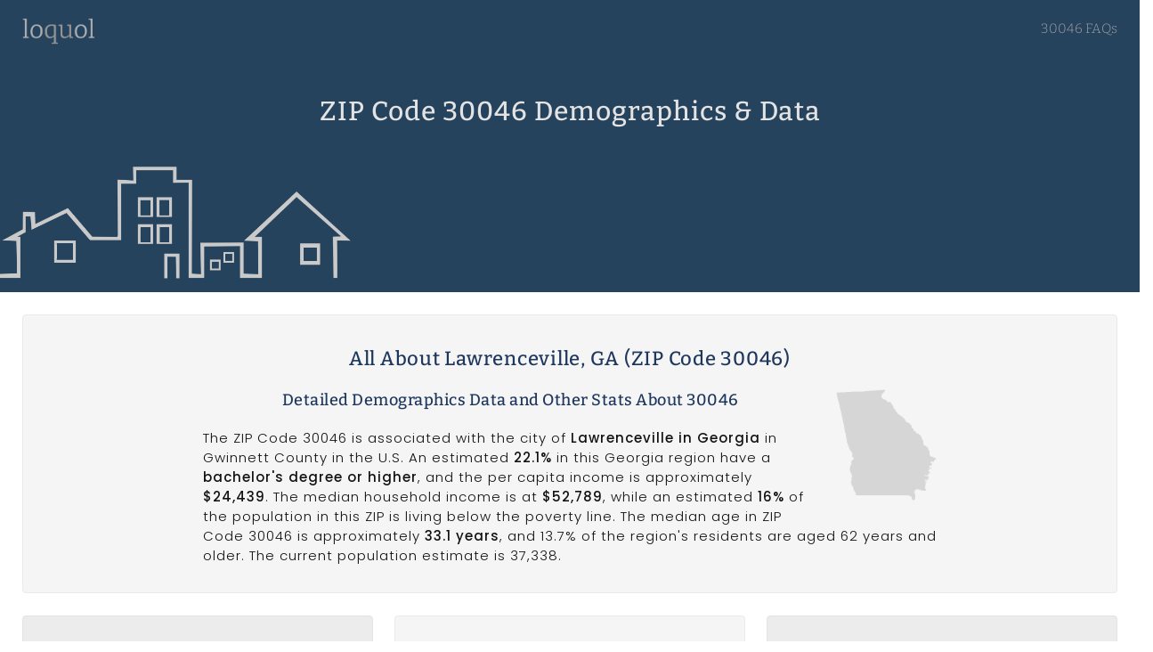

--- FILE ---
content_type: text/html; charset=UTF-8
request_url: https://www.loquol.com/zip/30046/
body_size: 11456
content:
<!doctype html>
<html lang="en">
<head>
  <meta charset="utf-8" />
  <meta name="viewport" content="width=device-width, initial-scale=1" />
  <link rel="preload" href="https://www.loquol.com/assets/fonts/Cairo-Regular.ttf" as="font" type="font/ttf" crossorigin />
  <link rel="preload" href="https://www.loquol.com/assets/fonts/Cairo-SemiBold.ttf" as="font" type="font/ttf" crossorigin />
  <link rel="preload" href="https://www.loquol.com/assets/fonts/Cairo-Bold.ttf" as="font" type="font/ttf" crossorigin />
  <link rel="preload" href="https://www.loquol.com/assets/fonts/Bitter-Regular.ttf" as="font" type="font/ttf" crossorigin />
  <link rel="preload" href="https://www.loquol.com/assets/fonts/Bitter-Medium.ttf" as="font" type="font/ttf" crossorigin />
  <link rel="preload" href="https://www.loquol.com/assets/fonts/Bitter-SemiBold.ttf" as="font" type="font/ttf" crossorigin />
  <title>Demographics in ZIP Code 30046</title>
  <link rel="canonical" href="https://www.loquol.com/zip/30046/" />
  <meta name="robots" content="index,follow" />
  <meta name="description" content="Demographics and other details about ZIP Code 30046 (Lawrenceville, GA) in Gwinnett County in the U.S." />
  <link rel="stylesheet" href="https://www.loquol.com/assets/dist/lql.css?v=0.0.84" />
  <meta name="author" content="Loquol" />
  <meta name="copyright" content="Loquol" />
	<script async src="https://www.googletagmanager.com/gtag/js?id=G-S2VZ8VJZWR"></script>
	<script>
	  window.dataLayer = window.dataLayer || [];
	  function gtag(){dataLayer.push(arguments);}
	  gtag('js', new Date());
	  gtag('config', 'G-S2VZ8VJZWR');
	</script>

  <meta property="og:locale" content="en_US" />
  <meta property="og:site_name" content="Loquol" />
  <meta property="og:title" content="Demographics in ZIP Code 30046" />
  <meta property="og:type" content="website" />
  <meta property="og:url" content="https://www.loquol.com/zip/30046/" />
  <meta property="og:description" content="Demographics and other details about ZIP Code 30046 (Lawrenceville, GA) in Gwinnett County in the U.S." />
  <meta property="og:image" content="https://www.loquol.com/assets/img/loquol-og-6.jpg" />
  <meta property="og:image:secure_url" content="https://www.loquol.com/assets/img/loquol-og-6.jpg" />
  <meta property="og:image:type" content="image/jpeg" />
  <meta property="og:image:width" content="900" />
  <meta property="og:image:height" content="579" />
  <meta property="og:image:alt" content="Local data in ZIP Code 30046" />
  <link rel="icon" href="https://www.loquol.com/favicon.ico" />
  <link rel="apple-touch-icon-precomposed" sizes="144x144" href="https://www.loquol.com/assets/img/icon144.png" />
  <link rel="apple-touch-icon-precomposed" sizes="114x114" href="https://www.loquol.com/assets/img/icon114.png" />
  <link rel="apple-touch-icon-precomposed" sizes="72x72" href="https://www.loquol.com/assets/img/icon72.png" />
  <link rel="apple-touch-icon-precomposed" href="https://www.loquol.com/assets/img/icon57.png" />
  <script type="application/ld+json">
    {
      "@context": "https://schema.org",
      "@type": "DefinedRegion",
      "addressCountry": "US",
      "addressRegion": "GA",
      "postalCode": "30046",
      "description": "ZIP Code 30046 is associated with Lawrenceville, GA in Gwinnett County in the United States.",
      "name": "ZIP Code 30046",
      "alternateName": "Lawrenceville, GA"
    }
  </script>
  <meta name="geo.placename" content="Lawrenceville, Georgia, USA" />
  <meta name="geo.region" content="US-GA" />
  <meta name="ICBM" content="33.9496,-83.9942" />
  <meta name="geo.position" content="33.9496,-83.9942" />
</head>

<body class="page-zip" itemscope itemtype="https://schema.org/WebPage">


<header class="header-nav">

	<div class="container container-header">
		<div class="row">
			<a
      href="https://www.loquol.com"
      title="Loquol"
      >
				<img
				src="https://www.loquol.com/assets/img/loquol.png"
				alt="loquol"
				class="logo"
				width="82"
				height="30"
				>
			</a>

						<nav>

			
							<a
					href="https://www.loquol.com/zip/30046/faq/"
				>
					30046 FAQs
				</a>
			
			
			</nav>
		</div>
	</div>

	<div class="social-container">
		<div class="container container-header">
			<div class="row">
				<div class="social-group">
					<span class="share-this">
						Share:
					</span>
					<a
					href="https://www.facebook.com/sharer.php?u=https://www.loquol.com/zip/30046/"
					class="social-link facebook"
					title="Share on Facebook"
					target="_blank"
					rel="noopener"
					onClick="gtag('event', 'click', {'event_category' : 'share', 'event_label' : 'facebook'});"
					>
						<span class="sr-only">
							Share on Facebook
						</span>
					</a>
					<a
					href="https://twitter.com/intent/tweet?url=https://www.loquol.com/zip/30046/&text=Demographics in ZIP Code 30046&via="
					class="social-link twitter"
					title="Share on Twitter"
					target="_blank"
					rel="noopener"
					onClick="gtag('event', 'click', {'event_category' : 'share', 'event_label' : 'twitter'});"
					>
						<span class="sr-only">
							Share on Twitter
						</span>
					</a>
					<a
					href="https://reddit.com/submit?url=https://www.loquol.com/zip/30046/&title=Demographics in ZIP Code 30046"
					class="social-link reddit"
					title="Share on Reddit"
					target="_blank"
					rel="noopener"
					onClick="gtag('event', 'click', {'event_category' : 'share', 'event_label' : 'reddit'});"
					>
						<span class="sr-only">
							Share on Reddit
						</span>
					</a>
					<a
					href="https://www.linkedin.com/shareArticle?url=https://www.loquol.com/zip/30046/&title=Demographics in ZIP Code 30046"
					class="social-link linkedin"
					title="Share on LinkedIn"
					target="_blank"
					rel="noopener"
					onClick="gtag('event', 'click', {'event_category' : 'share', 'event_label' : 'linkedin'});"
					>
						<span class="sr-only">
							Share on LinkedIn
						</span>
					</a>
					<a
					href="https://www.pinterest.com/pin/create/button?url=https://www.loquol.com/zip/30046/&media=&description=Demographics in ZIP Code 30046"
					class="social-link pinterest"
					title="Share on Pinterest"
					target="_blank"
					rel="noopener"
					onClick="gtag('event', 'click', {'event_category' : 'share', 'event_label' : 'pinterest'});"
					>
						<span class="sr-only">
							Share on Pinterest
						</span>
					</a>
				</div>
			</div>
		</div>
	</div>

</header>

  <div class="hero">
    <div class="hero-content">
      <h1 itemprop="headline">
        ZIP Code 30046 Demographics &amp; Data      </h1> 
    </div>
  </div>


  <div class="container container-main">

    <div class="loquol-grid">

      <div class="row">

        <div class="twelve columns datalql not--visual zip-description" data-group="g1a">

          <div class="zip-content-only-inner a-description top-level">
            <h2 itemprop="name">
              All About Lawrenceville, GA (ZIP Code 30046)            </h2>
            <img
            src="https://www.loquol.com/assets/img/st/georgia.png"
            alt="Georgia"
            title="ZIP Code 30046 in Georgia"
            class="state-image"
            >
            <h3 itemprop="about">
              Detailed Demographics Data and Other Stats About 30046            </h3>
            <p itemprop="abstract">
              The ZIP Code 30046 is associated with the city of <strong>Lawrenceville in Georgia</strong> in Gwinnett County in the U.S. An estimated <strong>22.1%</strong> in this Georgia region have a <strong>bachelor&#039;s degree or higher</strong>, and the per capita income is approximately <strong>$24,439</strong>. The median household income is at <strong>$52,789</strong>, while an estimated <strong>16%</strong> of the population in this ZIP is living below the poverty line. The median age in ZIP Code 30046 is approximately <strong>33.1 years</strong>, and 13.7% of the region&#039;s residents are aged 62 years and older. The current population estimate is 37,338.             </p>
          </div>
        </div>

      </div>

            <div class="row">

        <div class="four columns datalql not--visual population" id="population" data-group="g3a">
                    <h3>
            Population in 30046          </h3>
          <span>
            The most recent <strong>population estimate</strong> for ZIP Code 30046 is <strong>37,338</strong>.
          </span>        </div>

        <div class="four columns datalql not--visual health-insurance" data-group="g3a">
                    <h3>
            Lawrenceville, GA          </h3>
          <span>
            The 30046 ZIP Code is associated with <strong>Lawrenceville, GA</strong> in Gwinnett County.
          </span>        </div>

        <div class="four columns datalql not--visual area-codes" data-group="g3a">
                  <h3>
          Area Codes associated with 30046        </h3>
                  <span>
            Telephone <strong>area codes</strong> associated with ZIP Code 30046 include <strong>470.</strong>
                    </span>        </div>

      </div>

      <div class="row">
        <div class="twelve columns datalql not--visual footer normal anfqaq" id="anfaq" data-group="g3a">
          <h3>
            Are any residents of ZIP Code 30046 living below the poverty line?          </h3>
          <p>
            An estimated 15.8% of the population is living below the poverty line in this region. This rate is approximately66.32% higher than the overall poverty rate in the U.S. of 9.5%.           </p>
          <p>
            <a href="https://www.loquol.com/zip/30046/faq/">
              See more 30046 FAQs
            </a>
          </p>
        </div>
      </div>

      <div class="row">

        <div class="four columns datalql not--visual sunrise-sunset" id="sunrise-sunset" data-group="g1b">
          
<h3>
  Sunrise / Sunset in 30046</h3>

<span>
  Sunrise: 7:39 am  <br />
  Sunset: 5:54 pm</span>
<div class="row">
  <div class="fifty no--bkp">
    <img
    src="https://www.loquol.com/assets/img/sunrise.png"
    alt="Sunrise in 30046"
    />
    <span class="stime">
      7:39 am    </span>
  </div>
  <div class="fifty no--bkp">
    <img
    src="https://www.loquol.com/assets/img/sunset.png"
    alt="Sunrise in 30046"
    />
    <span class="stime">
      5:54 pm    </span>
  </div>
</div>
        </div>

        <div class="four columns datalql not--visual weather-forecast" id="weather-forecast" data-group="g1b">
          
<h3>
  Weather forecast for 30046</h3>
<span>
Tonight&#039;s forecast for 30046: Mostly clear, with a low around 25. Northeast wind around 0 mph.</span>
        </div>

        <div class="four columns datalql not--visual air-quality" id="air-quality" data-group="g1b">
          
<h3>
  Current air quality in 30046</h3>
<span>
	Air quality: <strong>Fair</strong>
  <img
  src="https://www.loquol.com/assets/img/scale-1-to-5.png"
  alt="Air quality scale in 30046"
  />
  <span class="level fair">
    Fair  </span>
</span>
        </div>

      </div> 
      <div class="row">

        <div class="four columns datalql not--visual population" id="population" data-group="g1c">
                    <h3>
            Internet in 30046          </h3>
          <span>
          Approximately 95.1% of households in ZIP Code 30046 have a computer, while about <strong>81.7% of households have broadband Internet</strong> service.          </span>        </div>

        <div class="four columns datalql not--visual gender" id="gender" data-group="g1c">
                    <h3>
            Gender in 30046          </h3>
          <span>
          The gender split in ZIP Code 30046 is an estimated 49.0% male and approximately 51.0% female.           </span>        </div>

        <div class="four columns datalql not--visual health-insurance" id="health-insurance" data-group="g1c">
                    <h3>
            Health Insurance in 30046          </h3>
          <span>
                          Approximately <strong>19.6&#37; of adults</strong> aged 18 to 64 in ZIP Code 30046 (Lawrenceville, GA) are currently uninsured and <strong>do not have health insurance</strong>.
                    </span>        </div>

      </div>
      <div class="row" id="race">
        <div class="twelve columns datalql not--visual a-description race-description" data-group="g6c">
          <div class="zip-content-only-inner">
            <h2>
              Race &amp; Ethnicity in ZIP Code 30046            </h2>
            <p>
              Looking at race in the population that makes up ZIP Code 30046, <strong>95.8% is one race</strong>, while <strong>4.2% are two or more races</strong>. Approximately 26.2% of 30046 residents are hispanic or Latino (of any race). The most common race in 30046 (race alone or in combination with one or more other races), is White (44.2%), followed by Black or African American (39.9%) .             </p>
          </div>
        </div>
      </div>
      <div class="row">
        <div class="six columns datalql is--visual race-chart" data-group="g6c">
          
<div class="race-container">
  <h3>Race Breakdown Details</h3>
  <canvas id="race-breakdown">Bar chart displaying the racial composition of ZIP Code 30046. This visualizes the percentage of the population of each race (race alone or in combination with one or more other races).</canvas>
</div>
<script>
document.addEventListener("DOMContentLoaded", function(){
  new Chart( document.getElementById( 'race-breakdown' ), {
    type: 'bar',
    data: {
      labels: ["White", "Black or African American", "American Indian and Alaska Native", "Asian", "Native Hawaiian and Other Pacific Islander", "Some other race"],
      datasets: [{
        label: "Race alone or in combination with one or more other races",
        backgroundColor: ["#40619a", "#838383", "#b10318", "#ffa600", "#2f7c50", "#7f51a0", "#c1c2c3", "#003f5c", "#edd828", "#52a38f", "#c94b5a"],
        data: ["44.2", "39.9", "1.2", "8.2", "0.5", "10.7"]
      }]
    },
    options: {
      indexAxis: 'y',
      title: {
        display: true,
        text: 'Racial Composition in 30046'
      },
      plugins: {
        tooltip: {
          callbacks: {
            label: function(context){
              var label  = context.label;
              var curVal = context.raw;
              var total  = context.chart._metasets[context.datasetIndex].total;
              return label + ": " + curVal + '%';
            }
          }
        }
      }
    }
  });
});
</script>
        </div>
        <div class="six columns datalql not--visual race-table" data-group="g6c">
          
<div class="race table-data table--centered" itemscope itemtype="https://schema.org/Table">
  <h3 itemprop="about">Racial Composition of 30046</h3>
  <table>
    <tr>
    <th>Industry</th>
    <th>Percent</th>
    </tr>
        <tr>
      <td>White</td>
      <td>44.2&#37;</td>
    </tr>
        <tr>
      <td>Black or African American</td>
      <td>39.9&#37;</td>
    </tr>
        <tr>
      <td>American Indian and Alaska Native</td>
      <td>1.2&#37;</td>
    </tr>
        <tr>
      <td>Asian</td>
      <td>8.2&#37;</td>
    </tr>
        <tr>
      <td>Native Hawaiian and Other Pacific Islander</td>
      <td>0.5&#37;</td>
    </tr>
        <tr>
      <td>Some other race</td>
      <td>10.7&#37;</td>
    </tr>
      </table>
  <small>
    * Race alone or in combination with one or more other races
  </small>
</div>
        </div>
      </div>
      <div class="row" id="income">
        <div class="twelve columns datalql not--visual a-description income-description" data-group="g6b">
          <div class="zip-content-only-inner">
            <h2>
              Income in ZIP Code 30046            </h2>
            <p>
              The <strong>median household income</strong> in ZIP Code 30046 is <strong>$52,789</strong>, while the region's <strong>mean household income is $66,817</strong>. Breaking income down further, <strong>per capita income</strong> in the region is <strong>$24,439</strong>. The per capita income in ZIP Code 30046 of $24,439 is approximately 21.33% less than the per capita income in the U.S. overall of $31,067. An estimated 15.8% of the population is living below the poverty line in this region. This rate is approximately66.32% higher than the overall poverty rate in the U.S. of 9.5%. Regarding household income, approximately <strong>16.9% of the population in 30046 earn $50,000 to $74,999 per year</strong>, while an estimated 16.0% earn $75,000 to $99,999 per year, and 2.8% of 30046 residents earn $200,000 or more per year.             </p>
          </div>
        </div>
      </div>
      <div class="row">
        <div class="eight columns datalql is--visual income-chart" data-group="g6a">
          
<div class="income-container">
  <h3>Household Income Details</h3>
  <canvas id="household-income">Bar chart displaying household income in ZIP Code 30046. This visualizes the percentage of households in this region that fall within different income ranges, e.g. $100,000 to $149,999 per year.</canvas>
</div>
<script>
document.addEventListener("DOMContentLoaded", function(){
  new Chart( document.getElementById( 'household-income' ), {
    type: 'bar',
    data: {
      labels: ["Less than $10,000 per year", "$10,000 to $14,999 per year", "$15,000 to $24,999 per year", "$25,000 to $34,999 per year", "$35,000 to $49,999 per year", "$50,000 to $74,999 per year", "$75,000 to $99,999 per year", "$100,000 to $149,999 per year", "$150,000 to $199,999 per year", "$200,000 or more per year"],
      datasets: [{
        label: "Percentage of Households",
        backgroundColor: ["#40619a", "#838383", "#b10318", "#ffa600", "#2f7c50", "#7f51a0", "#c1c2c3", "#003f5c", "#edd828", "#52a38f", "#c94b5a"],
        data: ["8.1", "4.2", "10.6", "12.4", "13.1", "16.9", "16.0", "11.6", "4.2", "2.8"]
      }]
    },
    options: {
      indexAxis: 'y',
      title: {
        display: true,
        text: 'Household income in 30046'
      },
      plugins: {
        tooltip: {
          callbacks: {
            label: function(context) {
              var labell = context.dataset.label || '';
              if (labell) {
                  labell += ': ';
              }
              if (context.parsed.x !== null) {
                  labell += context.parsed.x + "%";
              }
              return labell;
            }
          }
        }
      }
    }
  });
});
</script>
        </div>
        <div class="four columns datalql not--visual income-table" data-group="g6a">
          
<div class="household-income table-data table--centered" itemscope itemtype="https://schema.org/Table">
  <h3 itemprop="about">Total Income in 30046</h3>
  <table>
    <tr>
    <th>Household Income</th>
    <th>Percent</th>
    </tr>
        <tr>
      <td>Less than $10,000 per year</td>
      <td>8.1&#37;</td>
    </tr>
        <tr>
      <td>$10,000 to $14,999 per year</td>
      <td>4.2&#37;</td>
    </tr>
        <tr>
      <td>$15,000 to $24,999 per year</td>
      <td>10.6&#37;</td>
    </tr>
        <tr>
      <td>$25,000 to $34,999 per year</td>
      <td>12.4&#37;</td>
    </tr>
        <tr>
      <td>$35,000 to $49,999 per year</td>
      <td>13.1&#37;</td>
    </tr>
        <tr>
      <td>$50,000 to $74,999 per year</td>
      <td>16.9&#37;</td>
    </tr>
        <tr>
      <td>$75,000 to $99,999 per year</td>
      <td>16.0&#37;</td>
    </tr>
        <tr>
      <td>$100,000 to $149,999 per year</td>
      <td>11.6&#37;</td>
    </tr>
        <tr>
      <td>$150,000 to $199,999 per year</td>
      <td>4.2&#37;</td>
    </tr>
        <tr>
      <td>$200,000 or more per year</td>
      <td>2.8&#37;</td>
    </tr>
      </table>
</div>
        </div>
      </div>
      <div class="row" id="education">
        <div class="twelve columns datalql not--visual a-description education-description" data-group="g6b">
          <div class="zip-content-only-inner">
            <h2>
              Education levels in ZIP Code 30046            </h2>
            <p>
              In ZIP Code 30046, <strong>83.4% of the population graduated high school</strong>, while 22.1% have a bachelor's degree or higher. In this region, 7.8% achieved an education level less than 9th grade, while <strong>7.6% hold a graduate or professional degree</strong>. Approximately 28.1% in this Gwinnett County region reached the highest level of high school graduate (including equivalency).             </p>
          </div>
        </div>
      </div>

      <div class="row">
        <div class="five columns datalql not--visual education-table" data-group="g6b">
          
<div class="education table-data table--centered" itemscope itemtype="https://schema.org/Table">
  <h3 itemprop="about">Education Attained in 30046</h3>
  <table>
    <tr>
    <th>Education Level</th>
    <th>Percent</th>
    </tr>
        <tr>
      <td>Less than 9th grade</td>
      <td>7.8&#37;</td>
    </tr>
        <tr>
      <td>9th to 12th grade, no diploma</td>
      <td>8.8&#37;</td>
    </tr>
        <tr>
      <td>High school graduate (includes equivalency)</td>
      <td>28.1&#37;</td>
    </tr>
        <tr>
      <td>Some college, no degree</td>
      <td>24.4&#37;</td>
    </tr>
        <tr>
      <td>Associate&#039;s degree</td>
      <td>8.9&#37;</td>
    </tr>
        <tr>
      <td>Bachelor&#039;s degree</td>
      <td>14.5&#37;</td>
    </tr>
        <tr>
      <td>Graduate or professional degree</td>
      <td>7.6&#37;</td>
    </tr>
      </table>
</div>
        </div>
        <div class="seven columns datalql is--visual education-chart" data-group="g6b">
          
<div class="education-container">
  <h3>Education Level Details</h3>
  <canvas id="education-level">Pie chart displaying the education level breakdown in ZIP Code 30046. This visualizes the percentage of the population that has attained a specific level of education, e.g. a graduate or professional degree.</canvas>
</div>
<script>
document.addEventListener("DOMContentLoaded", function(){
  new Chart( document.getElementById( 'education-level' ), {
    type: 'bar',
    data: {
      labels: ["Less than 9th grade", "9th to 12th grade, no diploma", "High school graduate (includes equivalency)", "Some college, no degree", "Associate's degree", "Bachelor's degree", "Graduate or professional degree"],
      datasets: [{
        label: "Education Attained",
        backgroundColor: ["#40619a", "#838383", "#b10318", "#ffa600", "#2f7c50", "#7f51a0", "#c1c2c3", "#003f5c", "#edd828", "#52a38f", "#c94b5a"],
        data: ["7.8", "8.8", "28.1", "24.4", "8.9", "14.5", "7.6"]
      }]
    },
    options: {
      indexAxis: 'y',
      title: {
        display: true,
        text: 'Education level in 30046'
      },
      plugins: {
        tooltip: {
          callbacks: {
            label: function(context) {
              var labell = context.label || '';
              if (labell) {
                  labell += ': ';
              }
              if (context.parsed !== null) {
                  labell += context.parsed + "%";
              }
              return labell;
            }
          }
        }
      }
    }
  });
});
</script>
        </div>
      </div>
      <div class="row" id="ages">
        <div class="twelve columns datalql not--visual a-description ages-description" data-group="g6b">
          <div class="zip-content-only-inner">
            <h2>
              Age Breakdown in ZIP Code 30046            </h2>
            <p>
              Residents of ZIP Code 30046 are younger than average. The median age of 33.1 years in ZIP Code 30046 is approximately 13.12% lower than the overall median age in the U.S. of 38.1 years. About <strong>74.1%</strong> of residents are aged <strong>18 years and older</strong>, and 13.7% of residents are 62 years and over. Approximately <strong>17.1% of the population in 30046 falls in the age group 25 to 34 years</strong>, while an estimated 12.6% are aged 35 to 44 years. On the low end of the scale, 1.5% of 30046 residents are aged 85 years and over.             </p>
          </div>
        </div>
      </div>
      <div class="row">
        <div class="eight columns datalql is--visual ages-chart" data-group="g6b">
          
<div class="age-container">
  <h3>Age Breakdown Details</h3>
  <canvas id="age-breakdown">Bar chart displaying the age breakdown in ZIP Code 30046. This visualizes the percentage of the population in the region that falls into certain age ranges, e.g. 35 to 44 years old.</canvas>
</div>
<script>
document.addEventListener("DOMContentLoaded", function(){
  new Chart( document.getElementById( 'age-breakdown' ), {
    type: 'bar',
    data: {
      labels: ["Under 5 years", "5 to 9 years", "10 to 14 years", "15 to 19 years", "20 to 24 years", "25 to 34 years", "35 to 44 years", "45 to 54 years", "55 to 59 years", "60 to 64 years", "65 to 74 years", "75 to 84 years", "85 years and over"],
      datasets: [{
        label: "Percentage of Population",
        backgroundColor: ["#40619a", "#838383", "#b10318", "#ffa600", "#2f7c50", "#7f51a0", "#c1c2c3", "#003f5c", "#edd828", "#52a38f", "#c94b5a"],
        data: ["8.6", "8.2", "6.2", "5.3", "7.8", "17.1", "12.6", "11.7", "6.6", "4.7", "6.9", "2.9", "1.5"]
      }]
    },
    options: {
      indexAxis: 'y',
      title: {
        display: true,
        text: 'Age Range in 30046'
      },
      plugins: {
        tooltip: {
          callbacks: {
            label: function(context) {
              var labell = context.dataset.label || '';
              if (labell) {
                  labell += ': ';
              }
              if (context.parsed.x !== null) {
                  labell += context.parsed.x + "%";
              }
              return labell;
            }
          }
        }
      }
    }
  });
});
</script>
        </div>
        <div class="four columns datalql not--visual ages-table" data-group="g6b">
          
<div class="age table-data table--centered" itemscope itemtype="https://schema.org/Table">
  <h3 itemprop="about">Age Breakdown in 30046</h3>
  <table class="table-sm">
    <tr>
    <th>Age Range</th>
    <th>Percent</th>
    </tr>
        <tr>
      <td>Under 5 years</td>
      <td>8.6&#37;</td>
    </tr>
        <tr>
      <td>5 to 9 years</td>
      <td>8.2&#37;</td>
    </tr>
        <tr>
      <td>10 to 14 years</td>
      <td>6.2&#37;</td>
    </tr>
        <tr>
      <td>15 to 19 years</td>
      <td>5.3&#37;</td>
    </tr>
        <tr>
      <td>20 to 24 years</td>
      <td>7.8&#37;</td>
    </tr>
        <tr>
      <td>25 to 34 years</td>
      <td>17.1&#37;</td>
    </tr>
        <tr>
      <td>35 to 44 years</td>
      <td>12.6&#37;</td>
    </tr>
        <tr>
      <td>45 to 54 years</td>
      <td>11.7&#37;</td>
    </tr>
        <tr>
      <td>55 to 59 years</td>
      <td>6.6&#37;</td>
    </tr>
        <tr>
      <td>60 to 64 years</td>
      <td>4.7&#37;</td>
    </tr>
        <tr>
      <td>65 to 74 years</td>
      <td>6.9&#37;</td>
    </tr>
        <tr>
      <td>75 to 84 years</td>
      <td>2.9&#37;</td>
    </tr>
        <tr>
      <td>85 years and over</td>
      <td>1.5&#37;</td>
    </tr>
      </table>
</div>
        </div>
      </div>
      <div class="row" id="language">
        <div class="twelve columns datalql not--visual a-description language-description" data-group="g6d">
          <div class="zip-content-only-inner">
            <h2>
              Language Breakdown in ZIP Code 30046            </h2>
            <p>
              In ZIP Code 30046, <strong>61.8% of the population lists "English only"</strong> as the language spoken in home, while 23.8% of lists Spanish. Additionally, Asian and Pacific Islander languages are spoken in 6.4% of homes, and other Indo-European languages are spoken in 3.2% of homes. Lastly, 4.7% of homes list "other languages" as spoken in the home. All percentages referenced are for the population 5 years and older in this Gwinnett County region.             </p>
          </div>
        </div>
      </div>
      <div class="row">
        <div class="four columns datalql not--visual language-table" data-group="g6d">
          
<div class="language table-data table--centered" itemscope itemtype="https://schema.org/Table">
  <h3 itemprop="about">Language Spoken in 30046</h3>
  <table>
    <tr>
    <th>Language Spoken</th>
    <th>Percent</th>
    </tr>
        <tr>
      <td>English only</td>
      <td>61.8&#37;</td>
    </tr>
        <tr>
      <td>Spanish</td>
      <td>23.8&#37;</td>
    </tr>
        <tr>
      <td>Other Indo-European languages</td>
      <td>6.4&#37;</td>
    </tr>
        <tr>
      <td>Asian and Pacific Islander languages</td>
      <td>3.2&#37;</td>
    </tr>
        <tr>
      <td>Other languages</td>
      <td>4.7&#37;</td>
    </tr>
      </table>
  <small>
    * Population 5 years and over
  </small>
</div>
        </div>
        <div class="eight columns datalql is--visual language-chart" data-group="g6d">
          
<div class="language-container">
  <h3>Language Spoken in Home</h3>
  <canvas id="language-in-home">Bar chart displaying the language spoken in homes in ZIP Code 30046. This visualizes the percentage of homes in the area that list a specific language as being spoken in the home, e.g. Spanish.</canvas>
</div>
<script>
document.addEventListener("DOMContentLoaded", function(){
  new Chart( document.getElementById( 'language-in-home' ), {
    type: 'bar',
    data: {
      labels: ["English only", "Spanish", "Other Indo-European languages", "Asian and Pacific Islander languages", "Other languages"],
      datasets: [{
        label: "Percentage of Households",
        backgroundColor: ["#40619a", "#838383", "#b10318", "#ffa600", "#2f7c50", "#7f51a0", "#c1c2c3", "#003f5c", "#edd828", "#52a38f", "#c94b5a"],
        data: ["61.8", "23.8", "6.4", "3.2", "4.7"]
      }]
    },
    options: {
      indexAxis: 'x',
      title: {
        display: true,
        text: 'Language spoken in home in 30046'
      },
      plugins: {
        tooltip: {
          callbacks: {
            label: function(context) {
              var labell = context.dataset.label || '';
              if (labell) {
                  labell += ': ';
              }
              if (context.parsed.x !== null) {
                  labell += context.parsed.x + "%";
              }
              return labell;
            }
          }
        }
      }
    }
  });
});
</script>
        </div>
      </div>
      <div class="row" id="housing">
        <div class="twelve columns datalql not--visual a-description housing-description" data-group="g6b">
          <div class="zip-content-only-inner">
            <h2>
              Real Estate &amp; Housing in ZIP Code 30046            </h2>
            <p>
              The <strong>median home value</strong> in ZIP Code 30046 in January 2025 comes in at <strong>$347,735</strong>. The January 2025 value is approximately -1% lower than the $350,013 median value in August 2024, and 2% higher than the $342,230 median value in February 2024. Regarding the age of homes in ZIP Code 30046, an estimated <strong>31.5% of homes were built between 1980 and 1989</strong>. Additionally, 20.3% of homes in the region were built between 2000 and 2009, while an estimated 0.7% of homes were built in 1939 or earlier in this Gwinnett County region.             </p>
          </div>
        </div>
      </div>

          <div class="row">
        <div class="three columns datalql not--visual real-estate-table" data-group="g2a">
          
<div class="real-estate table-data table--centered" itemscope itemtype="https://schema.org/Table">
  <h3 itemprop="about">Home Values in 30046</h3>
  <table class="table-sm real-estate-table">
    <tr>
    <th>Month</th>
    <th>Home value</th>
    </tr>
        <tr>
      <td>Jan 2025</td>
      <td>&#36;347,735</td>
    </tr>
        <tr>
      <td>Dec 2024</td>
      <td>&#36;348,145</td>
    </tr>
        <tr>
      <td>Nov 2024</td>
      <td>&#36;348,832</td>
    </tr>
        <tr>
      <td>Oct 2024</td>
      <td>&#36;349,886</td>
    </tr>
        <tr>
      <td>Sep 2024</td>
      <td>&#36;350,374</td>
    </tr>
        <tr>
      <td>Aug 2024</td>
      <td>&#36;350,013</td>
    </tr>
        <tr>
      <td>Jul 2024</td>
      <td>&#36;349,166</td>
    </tr>
        <tr>
      <td>Jun 2024</td>
      <td>&#36;348,302</td>
    </tr>
        <tr>
      <td>May 2024</td>
      <td>&#36;347,515</td>
    </tr>
        <tr>
      <td>Apr 2024</td>
      <td>&#36;346,008</td>
    </tr>
        <tr>
      <td>Mar 2024</td>
      <td>&#36;344,021</td>
    </tr>
        <tr>
      <td>Feb 2024</td>
      <td>&#36;342,230</td>
    </tr>
      </table>
</div>
        </div>
        <div class="nine columns datalql is--visual real-estate-chart" data-group="g2a">
          
<div class="real-estate-container">
  <h3>Median Home Values Over Time</h3>
  <canvas id="real-estate-chart">Line chart displaying median home values in ZIP Code 30046. This visualizes a recent 12-month span of home values in the region.</canvas>
</div>
<script>
document.addEventListener("DOMContentLoaded", function(){
  const re_labels = ["Feb 2024", "Mar 2024", "Apr 2024", "May 2024", "Jun 2024", "Jul 2024", "Aug 2024", "Sep 2024", "Oct 2024", "Nov 2024", "Dec 2024", "Jan 2025"];
  const re_data = {
    labels: re_labels,
    datasets: [
      {
        label: 'Median home value in ZIP Code 30046',
        data: [342230.3476997, 344021.27045475, 346008.03605318, 347515.08241774, 348302.25568327, 349166.29501669, 350013.03964422, 350374.11987776, 349885.71396885, 348832.10899987, 348145.49149196, 347734.55718494],
        fill: false,
        borderColor: 'rgba(6, 59, 97, 1)',
        tension: 0.1,
      },
      {
        label: 'Median home value in GA',
        data: [344624.73584799, 344879.11833993, 344991.80270131, 344820.28400684, 344265.39827153, 343861.66323567, 343518.02607247, 343107.9531856, 342054.77445095, 340868.32950237, 339688.77305584, 338734.04662435],
        fill: false,
        borderColor: 'rgba(101, 102, 103, 1)',
        tension: 0.1,
      },
      {
        label: 'Median home value in the U.S.',
        data: [346778.35314088, 348319.84126233, 350214.02017534, 351698.16289564, 352339.22986486, 352551.02433085, 352834.2091234, 353318.97949049, 353958.09726172, 354528.40205581, 355321.14180698, 356002.46404478],
        fill: false,
        borderColor: 'rgba(171, 172, 173, 1)',
        tension: 0.1,
      }
    ],
  };
  const re_config = {
    type: 'line',
    data: re_data,   
    options: {
      scales: {
        y: {
          ticks: {
            callback: function(value, index, values) {
              return new Intl.NumberFormat('en-US', { style: 'currency', currency: 'USD', minimumFractionDigits: 0, maximumFractionDigits: 0 }).format(value);
            }
          }
        }
      },
      plugins: {
        tooltip: {
          callbacks: {
            label: function(context) {
              var labell = context.dataset.label || '';
              if (labell) {
                  labell += ': ';
              }
              if (context.parsed.y !== null) {
                  labell += new Intl.NumberFormat('en-US', { style: 'currency', currency: 'USD', minimumFractionDigits: 0, maximumFractionDigits: 0 }).format(context.parsed.y);
              }
              return labell;
            }
          }
        }
      }
    }
  };
  const real_estate = new Chart(
    document.getElementById( 'real-estate-chart' ),
    re_config
  );
});
</script>
        </div>
      </div>
    
          <div class="row">
        <div class="four columns datalql not--visual housing-table" data-group="g2b">
          
<div class="housing table-data table--centered" itemscope itemtype="https://schema.org/Table">
  <h3 itemprop="about">Age of Housing in 30046</h3>
  <table>
    <tr>
    <th>Year Home Built</th>
    <th>Percent</th>
    </tr>
        <tr>
      <td>Built in 2014 or later</td>
      <td>2.9&#37;</td>
    </tr>
        <tr>
      <td>Built between 2010 and 2013</td>
      <td>2.0&#37;</td>
    </tr>
        <tr>
      <td>Built between 2000 and 2009</td>
      <td>20.3&#37;</td>
    </tr>
        <tr>
      <td>Built between 1990 and 1999</td>
      <td>20.0&#37;</td>
    </tr>
        <tr>
      <td>Built between 1980 and 1989</td>
      <td>31.5&#37;</td>
    </tr>
        <tr>
      <td>Built between 1970 and 1979</td>
      <td>15.7&#37;</td>
    </tr>
        <tr>
      <td>Built between 1960 and 1969</td>
      <td>3.6&#37;</td>
    </tr>
        <tr>
      <td>Built between 1950 and 1959</td>
      <td>2.6&#37;</td>
    </tr>
        <tr>
      <td>Built between 1940 and 1949</td>
      <td>0.7&#37;</td>
    </tr>
        <tr>
      <td>Built in 1939 or earlier</td>
      <td>0.7&#37;</td>
    </tr>
      </table>
</div>
        </div>
        <div class="eight columns datalql is--visual housing-chart" data-group="g2b">
          
<div class="housing-container">
  <h3>Housing Age Breakdown</h3>
  <canvas id="housing-age">">Bar chart displaying the breakdown on housing ages in ZIP Code 30046. This visualizes the percentage of homes in the region that were built in a certain time frame, e.g. built between 1950 and 1959.</canvas>
</div>
<script>
document.addEventListener("DOMContentLoaded", function(){
  new Chart( document.getElementById( 'housing-age' ), {
    type: 'bar',
    data: {
      labels: ["Built in 2014 or later", "Built between 2010 and 2013", "Built between 2000 and 2009", "Built between 1990 and 1999", "Built between 1980 and 1989", "Built between 1970 and 1979", "Built between 1960 and 1969", "Built between 1950 and 1959", "Built between 1940 and 1949", "Built in 1939 or earlier"],
      datasets: [{
        label: "Percentage of Homes",
        backgroundColor: ["#40619a", "#838383", "#b10318", "#ffa600", "#2f7c50", "#7f51a0", "#c1c2c3", "#003f5c", "#edd828", "#52a38f", "#c94b5a"],
        data: ["2.9", "2.0", "20.3", "20.0", "31.5", "15.7", "3.6", "2.6", "0.7", "0.7"]
      }]
    },
    options: {
      indexAxis: 'y',
      title: {
        display: true,
        text: 'Year Home Built in 30046'
      },
      plugins: {
        tooltip: {
          callbacks: {
            label: function(context) {
              var labell = context.dataset.label || '';
              if (labell) {
                  labell += ': ';
              }
              if (context.parsed.x !== null) {
                  labell += context.parsed.x + "%";
              }
              return labell;
            }
          }
        }
      }
    }
  });
});
</script>
        </div>
      </div>
    
      <div class="row" id="jobs">
        <div class="twelve columns datalql not--visual a-description jobs-description" data-group="g6c">
          <div class="zip-content-only-inner">
            <h2>
              Jobs Breakdown in ZIP Code 30046            </h2>
            <p>
              In 30046, <strong>69.7% of the population is in the labor force</strong>. Recent estimates place 4.3% as working from home, while the total labor force in the region has a mean travel to time to work of 33.8 minutes. Approximately 15.8% of the employed population 16 years and over in 30046 work in educational services, and health care and social assistance, while an estimated <strong>11.8% work in arts, entertainment, and recreation, and accommodation and food services</strong>. On the lower end of the scale, just 0.3% of 30046 workers 16 years and over work in agriculture, forestry, fishing and hunting, and mining.             </p>
          </div>
        </div>
      </div>
      <div class="row">
        <div class="six columns datalql is--visual jobs-chart" data-group="g6c">
          
<div class="job-container">
  <h3>Job Industry Breakdown Details</h3>
  <canvas id="jobs-breakdown">Bar chart displaying job industry breakdown details for ZIP Code 30046. This visualizes the percentage of the population 16 years and over that work in certain industries, e.g. educational services, and health care and social assistance.</canvas>
</div>
<script>
document.addEventListener("DOMContentLoaded", function(){
  new Chart( document.getElementById( 'jobs-breakdown' ), {
    type: 'pie',
    data: {
      labels: ["Agriculture, forestry, fishing and hunting, and mining", "Construction", "Manufacturing", "Wholesale trade", "Retail trade", "Transportation and warehousing, and utilities", "Information", "Finance and insurance, and real estate and rental and leasing", "Professional, scientific, management, and administrative", "Educational services, and health care and social assistance", "Arts, entertainment, and recreation, and accommodation and food services", "Other services, except public administration", "Public administration"],
      datasets: [{
        label: "Workers 16 years and over",
        backgroundColor: ["#40619a", "#838383", "#b10318", "#ffa600", "#2f7c50", "#7f51a0", "#c1c2c3", "#003f5c", "#edd828", "#52a38f", "#c94b5a"],
        data: ["0.3", "11.1", "9.2", "3.3", "11.7", "6.3", "4.1", "6.0", "11.4", "15.8", "11.8", "5.4", "3.6"]
      }]
    },
    options: {
      title: {
        display: true,
        text: 'Job Industry worked in 30046'
      },
      plugins: {
        tooltip: {
          callbacks: {
            label: function(context){
              var label  = context.label;
              var curVal = context.raw;
              var total  = context.chart._metasets[context.datasetIndex].total;
              return label + ": " + curVal + '%';
            }
          }
        }
      }
    }
  });
});
</script>
        </div>
        <div class="six columns datalql not--visual jobs-table" data-group="g6c">
          
<div class="jobs table-data table--centered" itemscope itemtype="https://schema.org/Table">
  <h3 itemprop="about">Job Industry Breakdown in 30046</h3>
  <table>
    <tr>
    <th>Industry</th>
    <th>Percent</th>
    </tr>
        <tr>
      <td>Agriculture, forestry, fishing and hunting, and mining</td>
      <td>0.3&#37;</td>
    </tr>
        <tr>
      <td>Construction</td>
      <td>11.1&#37;</td>
    </tr>
        <tr>
      <td>Manufacturing</td>
      <td>9.2&#37;</td>
    </tr>
        <tr>
      <td>Wholesale trade</td>
      <td>3.3&#37;</td>
    </tr>
        <tr>
      <td>Retail trade</td>
      <td>11.7&#37;</td>
    </tr>
        <tr>
      <td>Transportation and warehousing, and utilities</td>
      <td>6.3&#37;</td>
    </tr>
        <tr>
      <td>Information</td>
      <td>4.1&#37;</td>
    </tr>
        <tr>
      <td>Finance and insurance, and real estate and rental and leasing</td>
      <td>6.0&#37;</td>
    </tr>
        <tr>
      <td>Professional, scientific, management, and administrative</td>
      <td>11.4&#37;</td>
    </tr>
        <tr>
      <td>Educational services, and health care and social assistance</td>
      <td>15.8&#37;</td>
    </tr>
        <tr>
      <td>Arts, entertainment, and recreation, and accommodation and food services</td>
      <td>11.8&#37;</td>
    </tr>
        <tr>
      <td>Other services, except public administration</td>
      <td>5.4&#37;</td>
    </tr>
        <tr>
      <td>Public administration</td>
      <td>3.6&#37;</td>
    </tr>
      </table>
</div>
        </div>
      </div>
      <div class="row" id="health-issues">
        <div class="twelve columns datalql not--visual a-description health-issues-description" data-group="g7a">
          <div class="zip-content-only-inner">
            <h2>
              Chronic Health Issues in ZIP Code 30046 <sup><small><a href="#notes">[4]</a></small></sup>
            </h2>
            <p>
                          </p>
          </div>
        </div>
      </div>
      <div class="row">
        <div class="seven columns datalql is--visual health-issues-chart" data-group="g7a">
          
<div class="chronic-health-container">
  <h3>Chronic Health Issues Breakdown</h3>
  <canvas id="health-data-bar">Bar chart displaying a breakdown of chronic health issues in ZIP Code 30046. This visualizes the percentage of adults aged 18 and above that have specific chronic health issues, e.g. high blood pressure, diabetes, or arthritis.</canvas>
</div>
<script>
document.addEventListener("DOMContentLoaded", function(){
  new Chart( document.getElementById( 'health-data-bar' ), {
    type: 'bar',
    data: {
      labels: [],
      datasets: [
        {
          label: "Percent of adults aged 18 & above",
          backgroundColor: ["#40619a", "#838383", "#b10318", "#ffa600", "#2f7c50", "#7f51a0", "#c1c2c3", "#003f5c", "#edd828", "#52a38f", "#c94b5a"],
          data: []
        }
      ]
    },
    options: {
      legend: { display: false },
      title: {
        display: false,
        text: 'Chronic health issues 30046 (Adults aged 18 & above)'
      },
      plugins: {
        tooltip: {
          callbacks: {
            label: function(context) {
              var labell = context.dataset.label || '';
              if (labell) {
                  labell += ': ';
              }
              if (context.parsed.y !== null) {
                  labell += context.parsed.y + "%";
              }
              return labell;
            }
          }
        }
      }
    }
  });
});
</script>
        </div>
        <div class="five columns datalql not--visual health-issues-table" data-group="g7a">
          
<div class="chronic-health-container table-data table--centered" itemscope itemtype="https://schema.org/Table">
  <h3 itemprop="about">Health Issues in 30046</h3>
  <table class="table-sm">
    <tr>
    <th>Health Issue</th>
    <th>Percent of adults*</th>
    </tr>
      </table>
  <small>* aged 18 & above</small>
</div>
        </div>
      </div>
      <div class="row" id="health-risk">
        <div class="twelve columns datalql not--visual health-issues-description" data-group="g7b">
          <div class="zip-content-only-inner">
            <h2>
              Health Risk Behaviors &amp; Prevention in 30046 <sup><small><a href="#notes">[4]</a></small></sup>
            </h2>
            <p>
              One of the top preventative health measures in ZIP Code 30046 is <strong>current access to health insurance</strong>, as an estimated 80.4% of adults 18 and older take part in this preventive measure. Additionally, % of those 18 and above in 30046 list <strong></strong>, as a preventive measure.             </p>
          </div>
        </div>
      </div>
      <div class="row">
        <div class="five columns datalql not--visual health-prevention-table" data-group="g7b">
          
<div class="chronic-health-container table-data table--centered" itemscope itemtype="https://schema.org/Table">
  <h3 itemprop="about">Preventative Health in 30046</h3>
  <table>
    <tr>
    <th>Preventive Measure</th>
    <th>Percent of adults*</th>
    </tr>
        <tr>
      <td>Current access to health insurance</td>
      <td>80.4&#37;</td>
    </tr>
      </table>
  <small>* aged 18 & above</small>
</div>
        </div>
        <div class="seven columns datalql is--visual health-prevention-chart" data-group="g7b">
          
<div class="chronic-health-container">
  <h3>Preventative Health Measures</h3>
  <canvas id="prevention-data-bar">Bar chart displaying preventative health data in ZIP Code 30046. This visualizes the percentage of adults aged 18 and above that engage in preventative health measures, e.g. sholesterol screenings and visits to doctors for routine checkups.</canvas>
</div>
<script>
document.addEventListener("DOMContentLoaded", function(){
  new Chart( document.getElementById( 'prevention-data-bar' ), {
    type: 'bar',
    data: {
      labels: ["Current access to health insurance"],
      datasets: [
        {
          label: "Percent of adults aged 18 & above",
          backgroundColor: ["#40619a", "#838383", "#b10318", "#ffa600", "#2f7c50", "#7f51a0", "#c1c2c3", "#003f5c", "#edd828", "#52a38f", "#c94b5a"],
          data: ["80.4"]
        }
      ]
    },
    options: {
      legend: { display: false },
      title: {
        display: true,
        text: 'Health prevention in 30046 (Adults aged 18 & above)'
      },
      plugins: {
        tooltip: {
          callbacks: {
            label: function(context) {
              var labell = context.dataset.label || '';
              if (labell) {
                  labell += ': ';
              }
              if (context.parsed.y !== null) {
                  labell += context.parsed.y + "%";
              }
              return labell;
            }
          }
        }
      }
    }
  });
});
</script>
        </div>
      </div>
      <div class="row">
        <div class="seven columns datalql is--visual health-behavior-chart" data-group="g7b">
          
<div class="chronic-health-container chart-data">
  <h3>
    Health Risk Behaviors Details
  </h3>
  <canvas id="unhealthy-data-bar">Bar chart displaying health risk behaviors details in ZIP Code 30046. This visualizes the percentage of adults aged 18 and older that engage in health risk behaviors, e.g. smoking or binge drinking.</canvas>
</div>
<script>
document.addEventListener("DOMContentLoaded", function(){
  new Chart( document.getElementById( 'unhealthy-data-bar' ), {
    type: 'bar',
    data: {
      labels: [],
      datasets: [
        {
          label: "Percent of adults aged 18 & above",
          backgroundColor: ["#40619a", "#838383", "#b10318", "#ffa600", "#2f7c50", "#7f51a0", "#c1c2c3", "#003f5c", "#edd828", "#52a38f", "#c94b5a"],
          data: []
        }
      ]
    },
    options: {
      legend: { display: false },
      title: {
        display: true,
        text: 'Health behavior in 30046 (Adults aged 18 & above)'
      },
      plugins: {
        tooltip: {
          callbacks: {
            label: function(context) {
              var labell = context.dataset.label || '';
              if (labell) {
                  labell += ': ';
              }
              if (context.parsed.y !== null) {
                  labell += context.parsed.y + "%";
              }
              return labell;
            }
          }
        }
      }
    }
  });
});
</script>
        </div>
        <div class="five columns datalql not--visual health-behavior-table" data-group="g7b">
          
<div class="chronic-health-container table-data table--centered" itemscope itemtype="https://schema.org/Table">
  <h3 itemprop="about">Health Risk Behaviors in 30046</h3>
  <table>
    <tr>
    <th>Risk Behavior</th>
    <th>Percent of adults*</th>
    </tr>
      </table>
  <small>* aged 18 & above</small>
</div>
        </div>
      </div>

      <div class="row" id="utilities">
        <div class="twelve columns datalql not--visual a-description race-description" data-group="g11u">
          <div class="zip-content-only-inner">
            <h2>
              Utilities in ZIP Code 30046 <sup><small><a href="#notes">[6]</a></small></sup>
            </h2>
            <p>
              Regarding solar power potential, ZIP Code 30046 has an average daily <strong>solar radiation level of 5.35 kWh/m2/day</strong>. This is approximately 29.85% greater than  an area in the U.S. with historically low solar radiation levels (WA), and about 18.82% less than  an area in the U.S. with historically high solar radiation levels (AZ).             </p>
          </div>
        </div>
        <span id="electricity"></span>
      </div>

      <div class="row">
        <div class="eight columns datalql is--visual electricity-chart" data-group="g11u">
          
<div class="electricity-container">
  <h3>Electricity Breakdown Details</h3>
  <canvas id="electricity-breakdown">Bar chart displaying the electricity rates breakdown in ZIP Code 30046. This visualizes electricity rates in 30046 compared to rates in the state and rates in the U.S. as a whole.</canvas>
</div>
<script>
document.addEventListener("DOMContentLoaded", function(){
  new Chart( document.getElementById( 'electricity-breakdown' ), {
    type: 'bar',
    data: {
      labels: [
        "Residential",
        "Commercial",
        "Industrial",
      ],
      datasets: [
        {
          label: "ZIP Code 30046",
          backgroundColor: "#edd828",
          borderColor: "#edd828",
          borderWidth: 1,
          data: [10.86,9.33,10.07]
        },
        {
          label: "Georgia",
          backgroundColor: "#202020",
          borderColor: "#545556",
          borderWidth: 1,
          data: [14.53,10.93,6.64]
        },
        {
          label: "U.S.",
          backgroundColor: "#a1a2a3",
          borderColor: "#a1a2a3",
          borderWidth: 1,
          data: [17.98,13.41,8.65]
        },
      ]
    },
    options: {
      responsive: true,
      legend: {
        position: "top"
      },
      title: {
        display: true,
        text: "Electricity Rates in ZIP Code 30046"
      },
      scales: {
        y: {
          ticks: {
            callback: function(value, index, values) {
              return value + '¢/kWh';
            }
          }
        }
      },
      plugins: {
        tooltip: {
          callbacks: {
            label: function(context) {
              var labell = context.dataset.label || '';
              if (labell) {
                  labell += ': ';
              }
              if (context.parsed.y !== null) {
                  labell += context.parsed.y + '¢/kWh';
              }
              return labell;
            }
          }
        }
      }
    }
  });
});
</script>
        </div>
        <div class="four columns datalql not--visual electricity-table" data-group="g11u">
          
<div class="electricity table-data table--centered" itemscope itemtype="https://schema.org/Table">
  <h3 itemprop="about">Electricity Rates in 30046</h3>
  <table>
    <tr>
    <th>Region</th>
    <th>Residential</th>
    <th>Commercial</th>
    <th>Industrial</th>
    </tr>
    
    <tr>
      <td>ZIP Code 30046</td>
            <td>10.86¢/kWh</td>
            <td>9.33¢/kWh</td>
            <td>10.07¢/kWh</td>
          </tr>

    <tr>
      <td>Georgia</td>
            <td>14.53¢/kWh</td>
            <td>10.93¢/kWh</td>
            <td>6.64¢/kWh</td>
          </tr>

    <tr>
      <td>United States</td>
            <td>17.98¢/kWh</td>
            <td>13.41¢/kWh</td>
            <td>8.65¢/kWh</td>
          </tr>

  </table>
</div>
        </div>
      </div>
      <span id="solar"></span>

      <div class="row">
        <div class="four columns datalql not--visual solar-table" data-group="g11u">
          
<div class="solar table-data table--centered" itemscope itemtype="https://schema.org/Table">
  <h3 itemprop="about">Solar Power in 30046</h3>
  <table class="table-sm">

    <tr>
    <th>Month</th>
    <th>ZIP Code 30046</th>
    <th>Low (WA)</th>
    <th>High (AZ)</th>
    </tr>

    <tr>
      <td>Jan</td>
      <td>4.64</td>
      <td>1.9</td>
      <td>5.84</td>
    </tr>
    <tr>
      <td>Feb</td>
      <td>5.13</td>
      <td>3</td>
      <td>6.31</td>
    </tr>
    <tr>
      <td>Mar</td>
      <td>5.43</td>
      <td>3.65</td>
      <td>7.02</td>
    </tr>
    <tr>
      <td>Apr</td>
      <td>5.69</td>
      <td>5.13</td>
      <td>7.3</td>
    </tr>
    <tr>
      <td>May</td>
      <td>5.78</td>
      <td>5.17</td>
      <td>7.13</td>
    </tr>
    <tr>
      <td>Jun</td>
      <td>5.69</td>
      <td>5.72</td>
      <td>6.95</td>
    </tr>
    <tr>
      <td>Jul</td>
      <td>5.46</td>
      <td>6.22</td>
      <td>6.51</td>
    </tr>
    <tr>
      <td>Aug</td>
      <td>5.59</td>
      <td>6.08</td>
      <td>6.65</td>
    </tr>
    <tr>
      <td>Sep</td>
      <td>5.59</td>
      <td>5.15</td>
      <td>7.02</td>
    </tr>
    <tr>
      <td>Oct</td>
      <td>5.84</td>
      <td>3.32</td>
      <td>6.92</td>
    </tr>
    <tr>
      <td>Nov</td>
      <td>5.09</td>
      <td>2.33</td>
      <td>5.99</td>
    </tr>
    <tr>
      <td>Dec</td>
      <td>4.23</td>
      <td>1.78</td>
      <td>5.46</td>
    </tr>

  </table>
  <small>
    All figures listed are <strong>kWh/m2/day</strong> &mdash; kilowatt hours per square meter per day
  </small>
</div>
        </div>
        <div class="eight columns datalql is--visual solar-chart" data-group="g11u">
          
<div class="solar-container">
  <h3>Solar Radiation Levels</h3>
  <canvas id="solar-chart">Line chart displaying solar radiation levels in ZIP Code 30046. This visualizes solar power levels in 30046 compared to radiation levels in both a historically low radiation state (WA) and a historically high radiation state (AZ).</canvas>
</div>
<script>
document.addEventListener("DOMContentLoaded", function(){
  const solar_labels = ['Jan','Feb','Mar','Apr','May','Jun','Jul','Aug','Sep','Oct','Nov','Dec'];
  const solar_data = {
    labels: solar_labels,
    datasets: [
      {
        label: 'Solar radiation levels in ZIP Code 30046',
        data: [4.64, 5.13, 5.43, 5.69, 5.78, 5.69, 5.46, 5.59, 5.59, 5.84, 5.09, 4.23],
        fill: false,
        borderColor: 'rgba(255, 191, 0, 1)',
        tension: 0.1,
      },
      {
        label: 'Solar radiation levels in WA (low)',
        data: [1.9, 3, 3.65, 5.13, 5.17, 5.72, 6.22, 6.08, 5.15, 3.32, 2.33, 1.78],
        fill: false,
        borderColor: 'rgba(101, 102, 103, 1)',
        tension: 0.1,
      },
      {
        label: 'Solar radiation levels in AZ (high)',
        data: [5.84, 6.31, 7.02, 7.3, 7.13, 6.95, 6.51, 6.65, 7.02, 6.92, 5.99, 5.46],
        fill: false,
        borderColor: 'rgba(171, 172, 173, 1)',
        tension: 0.1,
      }
    ],
  };
  const solar_config = {
    type: 'line',
    data: solar_data,   
    options: {
      scales: {
        y: {
          ticks: {
            callback: function(value, index, values) {
              return value + ' kWh/m2/day';
            }
          }
        }
      },
      plugins: {
        tooltip: {
          callbacks: {
            label: function(context) {
              var labell = context.dataset.label || '';
              if (labell) {
                  labell += ': ';
              }
              if (context.parsed.y !== null) {
                  labell += context.parsed.y + ' kWh/m2/day';
              }
              return labell;
            }
          }
        }
      }
    }
  };
  const solar_power = new Chart(
    document.getElementById( 'solar-chart' ),
    solar_config
  );
});
</script>
        </div>
      </div>

      
      
      <div class="row">
        <div class="twelve columns datalql footer">
          <a href="https://www.loquol.com/zip/30046/faq/">
            View ZIP Code 30046 FAQs<span class="no--mobile"> and Quick Facts</span>
          </a>
        </div>
      </div>

      <div class="row">
        <div class="twelve columns datalql not--visual zip-description" data-group="g1a">
          <div class="zip-content-only-inner zip-links">
            <h3>
              Other ZIP Codes in Georgia            </h3>
            <ul>
            			<li>
				<a
				href="https://www.loquol.com/zip/30434/"
				title="ZIP Code 30434 (Louisville, GA)"
				>
					30434				</a>
			</li>
			<li>
				<a
				href="https://www.loquol.com/zip/30630/"
				title="ZIP Code 30630 (Crawford, GA)"
				>
					30630				</a>
			</li>
			<li>
				<a
				href="https://www.loquol.com/zip/30345/"
				title="ZIP Code 30345 (Atlanta, GA)"
				>
					30345				</a>
			</li>
			<li>
				<a
				href="https://www.loquol.com/zip/39866/"
				title="ZIP Code 39866 (Morgan, GA)"
				>
					39866				</a>
			</li>
			<li>
				<a
				href="https://www.loquol.com/zip/31534/"
				title="ZIP Code 31534 (Douglas, GA)"
				>
					31534				</a>
			</li>
			<li>
				<a
				href="https://www.loquol.com/zip/31322/"
				title="ZIP Code 31322 (Pooler, GA)"
				>
					31322				</a>
			</li>
			<li>
				<a
				href="https://www.loquol.com/zip/31799/"
				title="ZIP Code 31799 (Thomasville, GA)"
				>
					31799				</a>
			</li>
			<li>
				<a
				href="https://www.loquol.com/zip/30119/"
				title="ZIP Code 30119 (Carrollton, GA)"
				>
					30119				</a>
			</li>
			<li>
				<a
				href="https://www.loquol.com/zip/30917/"
				title="ZIP Code 30917 (Augusta, GA)"
				>
					30917				</a>
			</li>
			<li>
				<a
				href="https://www.loquol.com/zip/30467/"
				title="ZIP Code 30467 (Sylvania, GA)"
				>
					30467				</a>
			</li>
			<li>
				<a
				href="https://www.loquol.com/zip/39867/"
				title="ZIP Code 39867 (Morris, GA)"
				>
					39867				</a>
			</li>
			<li>
				<a
				href="https://www.loquol.com/zip/31787/"
				title="ZIP Code 31787 (Smithville, GA)"
				>
					31787				</a>
			</li>
			<li>
				<a
				href="https://www.loquol.com/zip/30052/"
				title="ZIP Code 30052 (Loganville, GA)"
				>
					30052				</a>
			</li>
			<li>
				<a
				href="https://www.loquol.com/zip/30029/"
				title="ZIP Code 30029 (North Metro, GA)"
				>
					30029				</a>
			</li>
			<li>
				<a
				href="https://www.loquol.com/zip/30457/"
				title="ZIP Code 30457 (Soperton, GA)"
				>
					30457				</a>
			</li>
			<li>
				<a
				href="https://www.loquol.com/zip/30230/"
				title="ZIP Code 30230 (Hogansville, GA)"
				>
					30230				</a>
			</li>
			<li>
				<a
				href="https://www.loquol.com/zip/31503/"
				title="ZIP Code 31503 (Waycross, GA)"
				>
					31503				</a>
			</li>
			<li>
				<a
				href="https://www.loquol.com/zip/31822/"
				title="ZIP Code 31822 (Pine Mountain, GA)"
				>
					31822				</a>
			</li>
			<li>
				<a
				href="https://www.loquol.com/zip/30425/"
				title="ZIP Code 30425 (Garfield, GA)"
				>
					30425				</a>
			</li>
			<li>
				<a
				href="https://www.loquol.com/zip/30521/"
				title="ZIP Code 30521 (Carnesville, GA)"
				>
					30521				</a>
			</li>
              
            </ul>
          </div>
        </div>
      </div>

    </div><!--./grid-->

  </div><!--./container-->


<div class="notes" id="notes">
  <div class="container">
    <div class="row">
      <div class="twelve columns">
        <h3>Notes</h3>
        <ul>
          <li>[4] Health data referenced here originate from the Centers for Disease Control and Prevention (CDC).</li>
          <li>[5] Consumer financial product complaint data referenced here originate from the Consumer Financial Protection Bureau.</li>
          <li>[6] Electricity rates and electricity usage data referenced here originate from the National Renewable Energy Laboratory (NREL) and/or the U.S. Energy Information Administration (EIA). Estimates utilize regional U.S. Census Bureau data along with regional NREL and/or EIA data.</li>
          
        </ul>
      </div>
    </div>
  </div>
</div>


<footer class="footer">
  <div class="footer__addr">
    <h4 class="footer__logo">
      <a
      href="https://www.loquol.com"
      title="Loquol"
      >
        lo<span>qu</span>ol
      </a>
    </h4>
  </div>
  <div class="footer__nav">
    <div class="nav__item nav__item--extra">
      <ul class="nav__ul nav__ul--extra">
        <li>
          <a href="https://www.loquol.com/about/">about</a>
        </li>
        <li>
          <a href="https://www.loquol.com/contact/">contact</a>
        </li>
        <li>
          <a href="https://www.loquol.com/search/">search</a>
        </li>
        <li>
          <a href="https://www.loquol.com/privacy/">privacy</a>
        </li>
      </ul>
    </div>
  </div>
  <div class="copy">
    <p>&copy; 2026 loquol. All rights reserved.</p>
  </div>
</footer>

<script src="https://www.loquol.com/assets/dist/lql.js?v=0.0.84"></script>

</body>
</html>